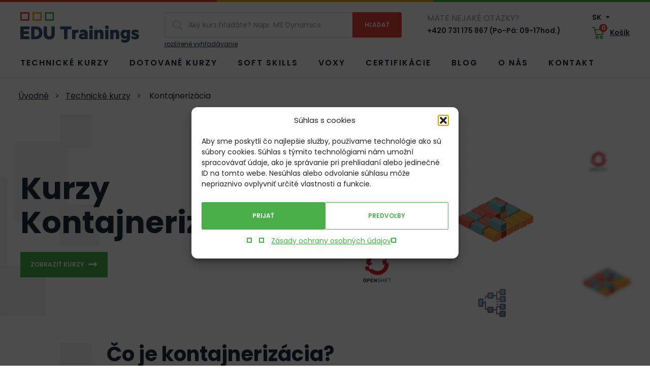

--- FILE ---
content_type: text/html; charset=UTF-8
request_url: https://edutrainings.sk/area/kontajnerizacia/
body_size: 10295
content:
<!doctype html>
<html lang="sk-SK">
<head>
  <meta charset="utf-8">
  <meta http-equiv="x-ua-compatible" content="ie=edge">
  <meta name="viewport" content="width=device-width, initial-scale=1, shrink-to-fit=no">
  <link rel="preconnect" href="https://fonts.googleapis.com">
  <link rel="preconnect" href="https://fonts.gstatic.com" crossorigin>
  

  <meta name='robots' content='index, follow, max-image-preview:large, max-snippet:-1, max-video-preview:-1' />

	<!-- This site is optimized with the Yoast SEO plugin v26.8 - https://yoast.com/product/yoast-seo-wordpress/ -->
	<title>Kurzy kontajnerizácie | EDU Trainings</title>
<link data-rocket-prefetch href="https://fonts.googleapis.com" rel="dns-prefetch">
<link data-rocket-prefetch href="https://www.googletagmanager.com" rel="dns-prefetch">
<link data-rocket-preload as="style" href="https://fonts.googleapis.com/css2?family=Poppins:ital,wght@0,400;0,600;0,700;1,400&#038;display=swap" rel="preload">
<link href="https://fonts.googleapis.com/css2?family=Poppins:ital,wght@0,400;0,600;0,700;1,400&#038;display=swap" media="print" onload="this.media=&#039;all&#039;" rel="stylesheet">
<noscript data-wpr-hosted-gf-parameters=""><link rel="stylesheet" href="https://fonts.googleapis.com/css2?family=Poppins:ital,wght@0,400;0,600;0,700;1,400&#038;display=swap"></noscript><link rel="preload" data-rocket-preload as="image" href="https://edutrainings.sk/wp-content/themes/edutrainings/dist/images/bg/left-shape.svg" fetchpriority="high">
	<link rel="canonical" href="https://edutrainings.sk/area/kontajnerizacia/" />
	<link rel="next" href="https://edutrainings.sk/area/kontajnerizacia/page/2/" />
	<meta property="og:locale" content="sk_SK" />
	<meta property="og:type" content="article" />
	<meta property="og:title" content="Kurzy kontajnerizácie | EDU Trainings" />
	<meta property="og:url" content="https://edutrainings.sk/area/kontajnerizacia/" />
	<meta property="og:site_name" content="EDU Trainings" />
	<meta name="twitter:card" content="summary_large_image" />
	<script type="application/ld+json" class="yoast-schema-graph">{"@context":"https://schema.org","@graph":[{"@type":"CollectionPage","@id":"https://edutrainings.sk/area/kontajnerizacia/","url":"https://edutrainings.sk/area/kontajnerizacia/","name":"Kurzy kontajnerizácie | EDU Trainings","isPartOf":{"@id":"https://edutrainings.sk/#website"},"breadcrumb":{"@id":"https://edutrainings.sk/area/kontajnerizacia/#breadcrumb"},"inLanguage":"sk-SK"},{"@type":"BreadcrumbList","@id":"https://edutrainings.sk/area/kontajnerizacia/#breadcrumb","itemListElement":[{"@type":"ListItem","position":1,"name":"Domů","item":"https://edutrainings.sk/"},{"@type":"ListItem","position":2,"name":"Kontajnerizácia"}]},{"@type":"WebSite","@id":"https://edutrainings.sk/#website","url":"https://edutrainings.sk/","name":"EDU Trainings","description":"","potentialAction":[{"@type":"SearchAction","target":{"@type":"EntryPoint","urlTemplate":"https://edutrainings.sk/?s={search_term_string}"},"query-input":{"@type":"PropertyValueSpecification","valueRequired":true,"valueName":"search_term_string"}}],"inLanguage":"sk-SK"}]}</script>
	<!-- / Yoast SEO plugin. -->


<link rel="alternate" type="application/rss+xml" title="Feed EDU Trainings &raquo; Kontajnerizácia Oblasť" href="https://edutrainings.sk/area/kontajnerizacia/feed/" />
<style id='wp-img-auto-sizes-contain-inline-css' type='text/css'>
img:is([sizes=auto i],[sizes^="auto," i]){contain-intrinsic-size:3000px 1500px}
/*# sourceURL=wp-img-auto-sizes-contain-inline-css */
</style>
<style id='classic-theme-styles-inline-css' type='text/css'>
/*! This file is auto-generated */
.wp-block-button__link{color:#fff;background-color:#32373c;border-radius:9999px;box-shadow:none;text-decoration:none;padding:calc(.667em + 2px) calc(1.333em + 2px);font-size:1.125em}.wp-block-file__button{background:#32373c;color:#fff;text-decoration:none}
/*# sourceURL=/wp-includes/css/classic-themes.min.css */
</style>
<link rel='stylesheet' id='cmplz-general-css' href='https://edutrainings.sk/wp-content/plugins/complianz-gdpr/assets/css/cookieblocker.min.css?ver=1765958781' type='text/css' media='all' />
<link rel='stylesheet' id='edu_main-css' href='https://edutrainings.sk/wp-content/themes/edutrainings/dist/css/style.min.css?ver=1716823765' type='text/css' media='all' />
<script type="text/javascript" id="wpml-cookie-js-extra">
/* <![CDATA[ */
var wpml_cookies = {"wp-wpml_current_language":{"value":"sk","expires":1,"path":"/"}};
var wpml_cookies = {"wp-wpml_current_language":{"value":"sk","expires":1,"path":"/"}};
//# sourceURL=wpml-cookie-js-extra
/* ]]> */
</script>
<script type="text/javascript" src="https://edutrainings.sk/wp-content/plugins/sitepress-multilingual-cms/res/js/cookies/language-cookie.js?ver=486900" id="wpml-cookie-js" defer="defer" data-wp-strategy="defer"></script>
<script type="text/javascript" id="edu_main-js-extra">
/* <![CDATA[ */
var wpj_string = {"home":"https://edutrainings.sk","breakpoints":{"1":360,"2":480,"3":576,"4":768,"5":992,"6":1230},"ajax_url":"https://edutrainings.sk/wp-admin/admin-ajax.php","wpj_nonce":"9e159f5da2","fancybox_close":"Zavrie\u0165","fancybox_next":"\u010eal\u0161\u00ed","fancybox_prev":"Predch\u00e1dzaj\u00faci","fancybox_error":"Po\u017eadovan\u00fd obsah sa nepodarilo na\u010d\u00edta\u0165. \u003Cbr\u003ESk\u00faste to pros\u00edm nesk\u00f4r. ","fancybox_start":"Spusti\u0165 slideshow","fancybox_stop":"Zastavi\u0165 slideshow","fancybox_full":"Pln\u00e9 zobrazenie","fancybox_thumb":"N\u00e1h\u013eadov\u00e9 obr\u00e1zky","fancybox_download":"Stiahnu\u0165","fancybox_share":"Zdie\u013ea\u0165","fancybox_zoom":"Pribl\u00ed\u017ei\u0165","validate_required":"Tento \u00fadaj je povinn\u00fd","validate_remote":"Pros\u00edm, opravte tento \u00fadaj","validate_email":"Pros\u00edm, zadajte platn\u00fd e-mail","validate_url":"Pros\u00edm, zadajte platn\u00fa URL","validate_date":"Pros\u00edm, zadajte platn\u00fd d\u00e1tum","validate_date_iso":"Pros\u00edm, zadajte platn\u00fd d\u00e1tum (ISO)","validate_number":"Pros\u00edm, zadajte \u010d\u00edslo","validate_digits":"Pros\u00edm, zad\u00e1vajte iba \u010d\u00edslice","validate_creditcard":"Pros\u00edm, zadajte \u010d\u00edslo kreditnej karty","validate_equal_to":"Pros\u00edm, zadajte op\u00e4\u0165 rovnak\u00fa hodnotu. ","validate_extension":"Pros\u00edm, zadajte s\u00fabor so spr\u00e1vnou pr\u00edponou.","validate_maxlength":"Pros\u00edm, zadajte najviac {0} znakov","validate_minlength":"Pros\u00edm, zadajte najmenej {0} znakov","validate_rangelength":"Pros\u00edm, zadajte od {0} do {1} znakov","validate_range":"Pros\u00edm, zadajte hodnotu od {0} do {1}","validate_max":"Pros\u00edm, zadajte hodnotu men\u0161iu alebo rovn\u00fa {0}","validate_min":"Pros\u00edm, zadajte hodnotu v\u00e4\u010d\u0161iu alebo rovn\u00fa {0}","validate_step":"Mus\u00ed by\u0165 n\u00e1sobkom \u010d\u00edsla {0}. ","validate_tel":"Neplatn\u00e9 telef\u00f3nne \u010d\u00edslo","recaptcha_url":"https://www.google.com/recaptcha/api.js?hl=cs&render=6Ld3HVcdAAAAAHxQTSHc91cnskSuMCejCax5vHkx","recaptcha_site_key":"6Ld3HVcdAAAAAHxQTSHc91cnskSuMCejCax5vHkx","ares_enabled":"1","currency":"K\u010d","day_1":"de\u0148","day_2":"dni","day_5":"dn\u00ed","person_1":"osobu","person_2":"osoby","person_5":"os\u00f4b","select_country":"Vypl\u0148te zemi","fill_id":"Vypl\u0148te I\u010c","fill_vat":"Vypl\u0148te DI\u010c","gtm_page_category":"page","gtm_product_category":"","gtm_blog_category":"","gtm_lang":"sk","get_lang":"sk"};
//# sourceURL=edu_main-js-extra
/* ]]> */
</script>
<script type="text/javascript" src="https://edutrainings.sk/wp-content/themes/edutrainings/dist/js/script.min.js?ver=1704292384" id="edu_main-js"></script>
			<style>.cmplz-hidden {
					display: none !important;
				}</style>

	<script>
        window.dataLayer = window.dataLayer || [];
        dataLayer.push({
            'page_category': 'page',
            'product_category': undefined,
            'blog_category': undefined,
            'page_language': 'sk',
        });
			</script>

	<!-- Google Tag Manager -->
	<script>(function (w, d, s, l, i) {
            w[l] = w[l] || [];
            w[l].push({
                'gtm.start':
                    new Date().getTime(), event: 'gtm.js'
            });
            var f = d.getElementsByTagName(s)[0],
                j = d.createElement(s), dl = l != 'dataLayer' ? '&l=' + l : '';
            j.async = true;
            j.src =
                'https://www.googletagmanager.com/gtm.js?id=' + i + dl;
            f.parentNode.insertBefore(j, f);
        })(window, document, 'script', 'dataLayer', 'GTM-NB38XLK');</script>
	<!-- End Google Tag Manager -->


	
<meta name="generator" content="WP Rocket 3.20.3" data-wpr-features="wpr_preconnect_external_domains wpr_oci wpr_desktop" /></head>
<body data-cmplz=1 class="archive tax-wpj_specialization term-kontajnerizacia term-1538 wp-theme-edutrainingsresources app-data index-data archive-data taxonomy-data taxonomy-wpj_specialization-data taxonomy-wpj_specialization-kontajnerizacia-data">
		<!-- Google Tag Manager (noscript) -->
	<noscript>
		<iframe src="https://www.googletagmanager.com/ns.html?id=GTM-NB38XLK"
		        height="0" width="0" style="display:none;visibility:hidden"></iframe>
	</noscript>
	<!-- End Google Tag Manager (noscript) -->


<div  id="view__type"></div>
<div  id="view__type_2"></div>
<div class="body__inner">
			<div id="svg-defs" style="height: 0; width: 0;" data-url="https://edutrainings.sk/wp-content/themes/edutrainings/dist/images/svg/svg-symbols.svg?ver=1716823170"></div>
	<header class="header">
	<div class="hedaer__line"></div>
	<div class="container">
		<div class="header__top">
			<a href="https://edutrainings.sk" class="header__logo"><img src="https://edutrainings.sk/wp-content/themes/edutrainings/dist/images/front/logo.svg" width="234" height="60" alt="Logo EDU Trainings"></a>
			<div class="header__hamburger">
				<button id="header__hamburger__button" class="header__hamburger__button">
					<svg class="svg-hamburger ">
	<use xlink:href="#svg-hamburger"></use>
</svg>					<span class="vhide">Menu</span>
				</button>
			</div>
			<form method="get" class="header__search header__search--desktop" action="https://edutrainings.sk/training/" autocomplete="off">
	<div class="header__search__top">
		<div class="header__search__input">
			<svg class="svg-magnify ">
	<use xlink:href="#svg-magnify"></use>
</svg>			<label for="s__desktop" class="vhide">Vyhľadávanie</label>
			<input name="s" id="s__desktop" type="search" value="" placeholder="Aký kurz hľadáte? Napr. MS Dynamics" required>
		</div>
		<div class="header__search__submit">
			<input type="submit" value="Hľadať">
		</div>
	</div>
			<a href="https://edutrainings.sk/training/">rozšírené vyhľadávanie</a>
	</form>			<div class="header__phone">
				<div class="header__phone__question">
					Máte nejaké otázky?
				</div>
				<a href="tel:+420731175867">+420 731 175 867 (Po-Pá: 09-17hod.)</a>
			</div>
			<div class="heaer__right">
				<div class="header__lang">
					<a href="#header__lang__other" id="header__lang__current" class="header__lang__current">
						SK
						<svg class="svg-triangle ">
	<use xlink:href="#svg-triangle"></use>
</svg>					</a>
											<div id="header__lang__other" class="header__lang__other" style="display: none;">
															<a href="https://edutrainings.cz/area/kontejnerizace/">
									CZ
								</a>
															<a href="https://edutrainings.eu/area/containerization/">
									EN
								</a>
													</div>
									</div>
				<a href="https://edutrainings.sk/kosik/" class="header__basket">
					<span class="header__basket__icon"><svg class="svg-basket ">
	<use xlink:href="#svg-basket"></use>
</svg>	<span id="header__basket__count" class="header__basket__count header__basket__count--hidden">0</span></span>
					<span class="header__basket__label">Košík</span></a>
			</div>
		</div>
		<div id="header__bottom" class="header__bottom">
							<ul id="menu-menu-sk" class=""><li id="menu-item-44025" class="menu-item menu-item-type-post_type menu-item-object-page menu-item-44025"><a href="https://edutrainings.sk/technicke-kurzy/">Technické kurzy</a></li>
<li id="menu-item-132067" class="menu-item menu-item-type-post_type menu-item-object-page menu-item-132067"><a href="https://edutrainings.sk/financovane-kurzy/">Dotované kurzy</a></li>
<li id="menu-item-4156" class="menu-item menu-item-type-custom menu-item-object-custom menu-item-4156"><a href="/soft-skills/">Soft skills</a></li>
<li id="menu-item-85335" class="menu-item menu-item-type-post_type menu-item-object-page menu-item-85335"><a href="https://edutrainings.sk/voxy/">Voxy</a></li>
<li id="menu-item-4133" class="menu-item menu-item-type-post_type menu-item-object-page menu-item-4133"><a href="https://edutrainings.sk/certifikacie-it-profesionalov/">Certifikácie</a></li>
<li id="menu-item-10781" class="menu-item menu-item-type-post_type menu-item-object-page current_page_parent menu-item-10781"><a href="https://edutrainings.sk/blog/">Blog</a></li>
<li id="menu-item-4192" class="menu-item menu-item-type-post_type menu-item-object-page menu-item-4192"><a href="https://edutrainings.sk/o-nas/">O nás</a></li>
<li id="menu-item-4161" class="menu-item menu-item-type-post_type menu-item-object-page menu-item-4161"><a href="https://edutrainings.sk/kontakt/">Kontakt</a></li>
</ul>
			
		</div>
		<form method="get" class="header__search header__search--mobile" action="https://edutrainings.sk/training/" autocomplete="off">
	<div class="header__search__top">
		<div class="header__search__input">
			<svg class="svg-magnify ">
	<use xlink:href="#svg-magnify"></use>
</svg>			<label for="s__mobile" class="vhide">Vyhľadávanie</label>
			<input name="s" id="s__mobile" type="search" value="" placeholder="Aký kurz hľadáte?" required>
		</div>
		<div class="header__search__submit">
			<input type="submit" value="Hľadať">
		</div>
	</div>
	</form>	</div>
</header>
		<div class="container">
		<script type="application/ld+json">{"@context":"http:\/\/schema.org","@type":"BreadcrumbList","itemListElement":[{"@type":"ListItem","position":1,"name":"\u00davodn\u00e9","item":"https:\/\/edutrainings.sk"},{"@type":"ListItem","position":2,"name":"Technick\u00e9 kurzy","item":"https:\/\/edutrainings.sk\/technicke-kurzy\/"},{"@type":"ListItem","position":3,"name":"Kontajneriz\u00e1cia","item":""}]}</script>

	<ul class="breadcrumb">
					<li>									<a href="https://edutrainings.sk">Úvodné</a>
							</li>
					<li><span class="breadcrumb__separator">></span>									<a href="https://edutrainings.sk/technicke-kurzy/">Technické kurzy</a>
							</li>
					<li><span class="breadcrumb__separator">></span>									Kontajnerizácia
							</li>
			</ul>


	</div>
	<div class="bg_shape--left slider">
	<div class="slider__inner">
		<div class="slider__content">
			<div class="slider__content__inner">
													<h1 class="h1-bigger">Kurzy Kontajnerizácia</h1>
																	<div class="slider__button">
						<a href="#kurzy" class="button scroll">Zobraziť kurzy<svg class="svg-arrow-right ">
	<use xlink:href="#svg-arrow-right"></use>
</svg></a>
											</div>
							</div>
		</div>
		<div class="slider__img">
			<div class="slider__img__inner">
				<style>.lazyload__wrap--height_770--95911 { width: 770px; } .lazyload__wrap--height_770--95911::before { padding-bottom: 73.934%  }</style><span class="lazyload__wrap lazyload__wrap--height lazyload__wrap--height_770--95911 lazyload__wrap--transparent"><img src="https://edutrainings.sk/wp-content/uploads/2022/06/container-770x569.png" srcset="https://edutrainings.sk/wp-content/uploads/2022/06/container-770x569.png 770w, https://edutrainings.sk/wp-content/uploads/2022/06/container-1540x1139.png 1540w" sizes="770px" alt="container" loading="lazy"></span>
			</div>
		</div>
	</div>
</div>								<div  class="editor bg_shape--left">
	<div class="container">
		<div class="mx-auto text mb">
			<h1>Čo je kontajnerizácia?</h1>
<p>Kontajnerizácia je forma virtualizácie, kde aplikácia beží v izolovaných užívateľských priestoroch, nazývaných kontajnery, pri použití rovnakého zdieľaného operačného systému (OS). Jednou z výhod kontajnerizácie je, že kontajner je v podstate plne zabalené a prenosné počítačové prostredie.</p>
<h1>Vzdelávanie v oblasti kontajnerizácie</h1>
<p>V našom portfóliu nájdete množstvo kurzov z tejto oblasti. Úvodom do vytvárania a správy kontajnerov pre nasadenie v klastri Kubernetes a OpenShift 4 sa naučíte v kurze <a href="/training/red-hat-openshift-i-containers-kubernetes-do180/">Red Hat OpenShift I: Containers &amp; Kubernetes (DO180)</a>, ktorý zoznamuje študentov s vytváraním a správou kontajnerov pre nasadenie v klastri Kubernetes. Tento kurz pomáha študentom budovať základné znalosti a zručnosti v oblasti správy kontajnerov prostredníctvom praktických skúseností s kontajnermi, Kubernetes a Red Hat OpenShift Container Platform, ktoré sú potrebné pre rôzne role, vrátane vývojárov, administrátorov a inžinierov spoľahlivosti webu. <a id="kurzy"></a></p>

		</div>
	</div>
</div>					<div id="supplier__list" class="supplier__list mb">
		<div class="container">
			<div class="text mx-auto">
				<h2>Prehľad kurzov</h2>
																						<div class="course__item">
	<div class="course__item__left">
		<h3 class="h3-smaller">
			<a href="https://edutrainings.sk/training/red-hat-cloud-native-microservices-development-with-quarkus-and-exam-do379/">Red Hat Cloud-native Microservices Development with Quarkus and Exam (DO379)</a>
															<span class="course__lang">cz/sk</span>
									<span class="course__lang">en</span>
									<span class="course__lang">en/cz</span>
									</h3>
		<p>Dodávateľ: <span>Red Hat</span></p>
		<p>Oblasť: <span>Kontajnerizácia</span></p>
	</div>
	<div class="course__item__center">
		<a href="https://edutrainings.sk/training/red-hat-cloud-native-microservices-development-with-quarkus-and-exam-do379/#terms" class="tooltip" title="09.03.2026 - CZ/SK - Virtuálna
20.04.2026 - EN - Virtuálna
21.09.2026 - EN - Virtuálna
Na vyžiadanie - EN/CZ - Prezenčná">4 termíny</a>
	</div>
	<div class="course__item__right">
		<p class="course__price_from">Cena od:</p>
		<p class="course__price">2 841 EUR <span>bez DPH</span></p>
					</div>
</div>													<div class="course__item">
	<div class="course__item__left">
		<h3 class="h3-smaller">
			<a href="https://edutrainings.sk/training/red-hat-openshift-administration-iii-scaling-deployments-in-the-enterprise-with-exam-do381/">Red Hat OpenShift Administration III: Scaling Deployments in the Enterprise with Exam (DO381)</a>
															<span class="course__lang">en</span>
									<span class="course__lang">cz/sk</span>
									<span class="course__lang">en/cz</span>
									</h3>
		<p>Dodávateľ: <span>Red Hat</span></p>
		<p>Oblasť: <span>Kontajnerizácia</span></p>
	</div>
	<div class="course__item__center">
		<a href="https://edutrainings.sk/training/red-hat-openshift-administration-iii-scaling-deployments-in-the-enterprise-with-exam-do381/#terms" class="tooltip" title="16.02.2026 - EN - Virtuálna
23.02.2026 - CZ/SK - Virtuálna
23.03.2026 - CZ/SK - Prezenčná
05.05.2026 - EN - Virtuálna
28.09.2026 - EN - Virtuálna
Na vyžiadanie - EN/CZ - Prezenčná">6 termínov</a>
	</div>
	<div class="course__item__right">
		<p class="course__price_from">Cena od:</p>
		<p class="course__price">2 841 EUR <span>bez DPH</span></p>
					</div>
</div>													<div class="course__item">
	<div class="course__item__left">
		<h3 class="h3-smaller">
			<a href="https://edutrainings.sk/training/securing-kubernetes-clusters-with-red-hat-advanced-cluster-security-do430/">Securing Kubernetes Clusters with Red Hat Advanced Cluster Security (DO430)</a>
															<span class="course__lang">cz/sk</span>
									<span class="course__lang">en</span>
									<span class="course__lang">en/cz</span>
									</h3>
		<p>Dodávateľ: <span>Red Hat</span></p>
		<p>Oblasť: <span>Kontajnerizácia</span></p>
	</div>
	<div class="course__item__center">
		<a href="https://edutrainings.sk/training/securing-kubernetes-clusters-with-red-hat-advanced-cluster-security-do430/#terms" class="tooltip" title="02.02.2026 - CZ/SK - Virtuálna
09.02.2026 - EN - Virtuálna
05.05.2026 - EN - Virtuálna
26.05.2026 - EN - Virtuálna
01.09.2026 - EN - Virtuálna
Na vyžiadanie - EN/CZ - Prezenčná
Na vyžiadanie - EN/CZ - Virtuálna">7 termínov</a>
	</div>
	<div class="course__item__right">
		<p class="course__price_from">Cena od:</p>
		<p class="course__price">1 905 EUR <span>bez DPH</span></p>
					</div>
</div>													<div class="course__item">
	<div class="course__item__left">
		<h3 class="h3-smaller">
			<a href="https://edutrainings.sk/training/red-hat-certified-specialist-in-building-resilient-microservices-exam-ex328/">Red Hat Certified Specialist in Building Resilient Microservices exam (EX328)</a>
															<span class="course__lang">en</span>
									</h3>
		<p>Dodávateľ: <span>Red Hat</span></p>
		<p>Oblasť: <span>Kontajnerizácia</span></p>
	</div>
	<div class="course__item__center">
		<a href="https://edutrainings.sk/training/red-hat-certified-specialist-in-building-resilient-microservices-exam-ex328/#terms" class="tooltip" title="Na vyžiadanie - EN - Skúška">1 termín</a>
	</div>
	<div class="course__item__right">
		<p class="course__price_from">Cena od:</p>
		<p class="course__price">450 EUR <span>bez DPH</span></p>
					</div>
</div>													<div class="course__item">
	<div class="course__item__left">
		<h3 class="h3-smaller">
			<a href="https://edutrainings.sk/training/securing-kubernetes-clusters-with-red-hat-advanced-cluster-security-with-exam-do431/">Securing Kubernetes Clusters with Red Hat Advanced Cluster Security with Exam (DO431)</a>
															<span class="course__lang">cz/sk</span>
									<span class="course__lang">en</span>
									<span class="course__lang">en/cz</span>
									</h3>
		<p>Dodávateľ: <span>Red Hat</span></p>
		<p>Oblasť: <span>Kontajnerizácia</span></p>
	</div>
	<div class="course__item__center">
		<a href="https://edutrainings.sk/training/securing-kubernetes-clusters-with-red-hat-advanced-cluster-security-with-exam-do431/#terms" class="tooltip" title="02.02.2026 - CZ/SK - Virtuálna
09.02.2026 - EN - Virtuálna
05.05.2026 - EN - Virtuálna
26.05.2026 - EN - Virtuálna
01.09.2026 - EN - Virtuálna
Na vyžiadanie - EN/CZ - Prezenčná">6 termínov</a>
	</div>
	<div class="course__item__right">
		<p class="course__price_from">Cena od:</p>
		<p class="course__price">2 237 EUR <span>bez DPH</span></p>
					</div>
</div>													<div class="course__item">
	<div class="course__item__left">
		<h3 class="h3-smaller">
			<a href="https://edutrainings.sk/training/multicluster-management-with-red-hat-advanced-cluster-management-for-kubernetes-do432/">Multicluster Management with Red Hat Advanced Cluster Management for Kubernetes (DO432)</a>
															<span class="course__lang">en</span>
									<span class="course__lang">en/cz</span>
									</h3>
		<p>Dodávateľ: <span>Red Hat</span></p>
		<p>Oblasť: <span>Kontajnerizácia</span></p>
	</div>
	<div class="course__item__center">
		<a href="https://edutrainings.sk/training/multicluster-management-with-red-hat-advanced-cluster-management-for-kubernetes-do432/#terms" class="tooltip" title="09.03.2026 - EN - Virtuálna
05.05.2026 - EN - Virtuálna
26.05.2026 - EN - Virtuálna
01.09.2026 - EN - Virtuálna
Na vyžiadanie - EN/CZ - Prezenčná
Na vyžiadanie - EN/CZ - Virtuálna">6 termínov</a>
	</div>
	<div class="course__item__right">
		<p class="course__price_from">Cena od:</p>
		<p class="course__price">1 905 EUR <span>bez DPH</span></p>
					</div>
</div>													<div class="course__item">
	<div class="course__item__left">
		<h3 class="h3-smaller">
			<a href="https://edutrainings.sk/training/multicluster-management-with-red-hat-advanced-cluster-management-for-kubernetes-with-exam-do433/">Multicluster Management with Red Hat Advanced Cluster Management for Kubernetes with Exam (DO433)</a>
															<span class="course__lang">en</span>
									<span class="course__lang">en/cz</span>
									</h3>
		<p>Dodávateľ: <span>Red Hat</span></p>
		<p>Oblasť: <span>Kontajnerizácia</span></p>
	</div>
	<div class="course__item__center">
		<a href="https://edutrainings.sk/training/multicluster-management-with-red-hat-advanced-cluster-management-for-kubernetes-with-exam-do433/#terms" class="tooltip" title="09.03.2026 - EN - Virtuálna
05.05.2026 - EN - Virtuálna
26.05.2026 - EN - Virtuálna
01.09.2026 - EN - Virtuálna
Na vyžiadanie - EN/CZ - Prezenčná">5 termínov</a>
	</div>
	<div class="course__item__right">
		<p class="course__price_from">Cena od:</p>
		<p class="course__price">2 237 EUR <span>bez DPH</span></p>
					</div>
</div>													<div class="course__item">
	<div class="course__item__left">
		<h3 class="h3-smaller">
			<a href="https://edutrainings.sk/training/managing-enterprise-automation-with-red-hat-ansible-automation-platform-with-exam-do468/">Managing Enterprise Automation with Red Hat Ansible Automation Platform with exam (DO468)</a>
															<span class="course__lang">en/cz</span>
									</h3>
		<p>Dodávateľ: <span>Red Hat</span></p>
		<p>Oblasť: <span>Kontajnerizácia</span></p>
	</div>
	<div class="course__item__center">
		<a href="https://edutrainings.sk/training/managing-enterprise-automation-with-red-hat-ansible-automation-platform-with-exam-do468/#terms" class="tooltip" title="Na vyžiadanie - EN/CZ - Prezenčná">1 termín</a>
	</div>
	<div class="course__item__right">
		<p class="course__price_from">Cena od:</p>
		<p class="course__price">2 841 EUR <span>bez DPH</span></p>
					</div>
</div>																		</div>
		</div>
	</div>
			<div class="container">
			<div class="text mx-auto mb specialization__more">
				<a href="https://edutrainings.sk/training/vendor/all/guaranteed/all/area/kontajnerizacia/place/all/type/all/lvl/all/lang/all/label/all/since/all/until/all/" class="button">Zobraziť všetky kurzy<svg class="svg-arrow-right ">
	<use xlink:href="#svg-arrow-right"></use>
</svg></a>
			</div>
		</div>
			<footer class="footer">
	<div class="container">
		<div id="newsletter" class="footer__newsletter">
			<h2 class="h1">Novinky priamo do e-mailu</h2>
			<form class="footer__newsletter__form" method="post" target="_self" action="https://app.smartemailing.cz/public/web-forms-v2/display-form/151794-qvk8i8k2lif68ln9vfklhyhwhyhtw3atotqyh6obnod1q41s92isv10ovqhtxryazjkwguvb5ae0vrexjgl4bqiw45hfhrvoxm3f" id="se20-webform-151794-qvk8i8k2lif68ln9vfklhyhwhyhtw3atotqyh6obnod1q41s92isv10ovqhtxryazjkwguvb5ae0vrexjgl4bqiw45hfhrvoxm3f">
				<label for="frm-webFormHtmlRenderer-webFormForm-fields-df_emailaddress" class="vhide">Emailová adresa</label>
				<input type="text" name="fields[df_emailaddress]" data-emailaddress="1" id="frm-webFormHtmlRenderer-webFormForm-fields-df_emailaddress" placeholder="Zadajte váš e-mail" required>
				<input type="submit" name="_submit" value="Odoberať novinky">
				<input type="hidden" name="referrer" id="se-ref-field-id" value="">
				<input type="hidden" name="sessionid" id="se-sessionid-field" value="">
				<input type="hidden" name="sessionUid" id="se-sessionUid-field" value="">
				<input type="hidden" name="_do" value="webFormHtmlRenderer-webFormForm-submit">
			</form>
			<p>Zadajte e-mail a buďte prví kto sa dozvie o novinkách, zľavách a termínoch nových kurzov. E-mail zasielame maximálne raz mesačne.</p>
		</div>
		<div class="footer__phone">
			<div class="footer__phone__question">
				Máte nejaké otázky?
			</div>
			<a href="tel:+420731175867">+420 731 175 867</a>
			<span>(Po-Pá: 09-17hod.)</span>
		</div>
		<div class="footer__social">
			<a href="https://www.facebook.com/profile.php?id=61565208985035" target="_blank" rel="noopener">
				<span class="vhide">Facebook</span>
				<div class="footer__social__icon">
					<svg class="svg-facebook ">
	<use xlink:href="#svg-facebook"></use>
</svg>				</div>
			</a>
			<a href="https://www.linkedin.com/company/edutrainings/" target="_blank" rel="noopener" class="footer__social__item--linkedin">
				<span class="vhide">Linkedin</span>
				<svg class="svg-linkedin ">
	<use xlink:href="#svg-linkedin"></use>
</svg>			</a> <a href="https://www.youtube.com/channel/UCbIG36ElLXdwdckoRkV7jXQ" target="_blank" rel="noopener">
				<span class="vhide">YouTube</span>
				<svg class="svg-youtube ">
	<use xlink:href="#svg-youtube"></use>
</svg>			</a>
		</div>
		<div class="footer__bottom">
			<div class="footer__menu">
									<ul id="menu-menu-v-paticce-sk" class=""><li id="menu-item-4165" class="menu-item menu-item-type-post_type menu-item-object-page menu-item-4165"><a rel="privacy-policy" href="https://edutrainings.sk/ochrana-osobnych-udajov/">Zásady ochrany osobních údajů</a></li>
<li id="menu-item-39410" class="menu-item menu-item-type-post_type menu-item-object-page menu-item-39410"><a href="https://edutrainings.sk/obchodne-podmienky/">Obchodné podmienky</a></li>
<li id="menu-item-39411" class="menu-item menu-item-type-post_type menu-item-object-page menu-item-39411"><a href="https://edutrainings.sk/organizacni-informace-ke-kurzum/">Organizačné informáce ku kurzom</a></li>
</ul>
							</div>
			<div class="footer__copyright">
				&copy; 2026 EDU Trainings
			</div>
		</div>
	</div>
</footer>
</div>
<script type="speculationrules">
{"prefetch":[{"source":"document","where":{"and":[{"href_matches":"/*"},{"not":{"href_matches":["/wp-*.php","/wp-admin/*","/wp-content/uploads/*","/wp-content/*","/wp-content/plugins/*","/wp-content/themes/edutrainings/resources/*","/*\\?(.+)"]}},{"not":{"selector_matches":"a[rel~=\"nofollow\"]"}},{"not":{"selector_matches":".no-prefetch, .no-prefetch a"}}]},"eagerness":"conservative"}]}
</script>

<!-- Consent Management powered by Complianz | GDPR/CCPA Cookie Consent https://wordpress.org/plugins/complianz-gdpr -->
<div id="cmplz-cookiebanner-container"><div class="cmplz-cookiebanner cmplz-hidden banner-1 bottom-right-view-preferences optin cmplz-center cmplz-categories-type-view-preferences" aria-modal="true" data-nosnippet="true" role="dialog" aria-live="polite" aria-labelledby="cmplz-header-1-optin" aria-describedby="cmplz-message-1-optin">
	<div class="cmplz-header">
		<div class="cmplz-logo"></div>
		<div class="cmplz-title" id="cmplz-header-1-optin">Súhlas s cookies</div>
		<div class="cmplz-close" tabindex="0" role="button" aria-label="Zavrieť okno">
			<svg aria-hidden="true" focusable="false" data-prefix="fas" data-icon="times" class="svg-inline--fa fa-times fa-w-11" role="img" xmlns="http://www.w3.org/2000/svg" viewBox="0 0 352 512"><path fill="currentColor" d="M242.72 256l100.07-100.07c12.28-12.28 12.28-32.19 0-44.48l-22.24-22.24c-12.28-12.28-32.19-12.28-44.48 0L176 189.28 75.93 89.21c-12.28-12.28-32.19-12.28-44.48 0L9.21 111.45c-12.28 12.28-12.28 32.19 0 44.48L109.28 256 9.21 356.07c-12.28 12.28-12.28 32.19 0 44.48l22.24 22.24c12.28 12.28 32.2 12.28 44.48 0L176 322.72l100.07 100.07c12.28 12.28 32.2 12.28 44.48 0l22.24-22.24c12.28-12.28 12.28-32.19 0-44.48L242.72 256z"></path></svg>
		</div>
	</div>

	<div class="cmplz-divider cmplz-divider-header"></div>
	<div class="cmplz-body">
		<div class="cmplz-message" id="cmplz-message-1-optin">Aby sme poskytli čo najlepšie služby, používame technológie ako sú súbory cookies. Súhlas s týmito technológiami nám umožní spracovávať údaje, ako je správanie pri prehliadaní alebo jedinečné ID na tomto webe. Nesúhlas alebo odvolanie súhlasu môže nepriaznivo ovplyvniť určité vlastnosti a funkcie.</div>
		<!-- categories start -->
		<div class="cmplz-categories">
			<details class="cmplz-category cmplz-functional" >
				<summary>
						<span class="cmplz-category-header">
							<span class="cmplz-category-title">Funkčné</span>
							<span class='cmplz-always-active'>
								<span class="cmplz-banner-checkbox">
									<input type="checkbox"
										   id="cmplz-functional-optin"
										   data-category="cmplz_functional"
										   class="cmplz-consent-checkbox cmplz-functional"
										   size="40"
										   value="1"/>
									<label class="cmplz-label" for="cmplz-functional-optin"><span class="screen-reader-text">Funkčné</span></label>
								</span>
								Vždy aktívny							</span>
							<span class="cmplz-icon cmplz-open">
								<svg xmlns="http://www.w3.org/2000/svg" viewBox="0 0 448 512"  height="18" ><path d="M224 416c-8.188 0-16.38-3.125-22.62-9.375l-192-192c-12.5-12.5-12.5-32.75 0-45.25s32.75-12.5 45.25 0L224 338.8l169.4-169.4c12.5-12.5 32.75-12.5 45.25 0s12.5 32.75 0 45.25l-192 192C240.4 412.9 232.2 416 224 416z"/></svg>
							</span>
						</span>
				</summary>
				<div class="cmplz-description">
					<span class="cmplz-description-functional">Technické ukladanie alebo prístup je nevyhnutne potrebný na legitímny účel umožnenia používania konkrétnej služby, o ktorú účastník alebo používateľ výslovne požiadal, alebo výlučne na účel uskutočnenia prenosu komunikácie prostredníctvom siete elektronických komunikácií.</span>
				</div>
			</details>

			<details class="cmplz-category cmplz-preferences" >
				<summary>
						<span class="cmplz-category-header">
							<span class="cmplz-category-title">a:2:{s:4:"text";s:0:"";s:4:"show";b:1;}</span>
							<span class="cmplz-banner-checkbox">
								<input type="checkbox"
									   id="cmplz-preferences-optin"
									   data-category="cmplz_preferences"
									   class="cmplz-consent-checkbox cmplz-preferences"
									   size="40"
									   value="1"/>
								<label class="cmplz-label" for="cmplz-preferences-optin"><span class="screen-reader-text">a:2:{s:4:"text";s:0:"";s:4:"show";b:1;}</span></label>
							</span>
							<span class="cmplz-icon cmplz-open">
								<svg xmlns="http://www.w3.org/2000/svg" viewBox="0 0 448 512"  height="18" ><path d="M224 416c-8.188 0-16.38-3.125-22.62-9.375l-192-192c-12.5-12.5-12.5-32.75 0-45.25s32.75-12.5 45.25 0L224 338.8l169.4-169.4c12.5-12.5 32.75-12.5 45.25 0s12.5 32.75 0 45.25l-192 192C240.4 412.9 232.2 416 224 416z"/></svg>
							</span>
						</span>
				</summary>
				<div class="cmplz-description">
					<span class="cmplz-description-preferences">a:2:{s:4:"text";s:0:"";s:4:"show";b:1;}</span>
				</div>
			</details>

			<details class="cmplz-category cmplz-statistics" >
				<summary>
						<span class="cmplz-category-header">
							<span class="cmplz-category-title">Štatistiky</span>
							<span class="cmplz-banner-checkbox">
								<input type="checkbox"
									   id="cmplz-statistics-optin"
									   data-category="cmplz_statistics"
									   class="cmplz-consent-checkbox cmplz-statistics"
									   size="40"
									   value="1"/>
								<label class="cmplz-label" for="cmplz-statistics-optin"><span class="screen-reader-text">Štatistiky</span></label>
							</span>
							<span class="cmplz-icon cmplz-open">
								<svg xmlns="http://www.w3.org/2000/svg" viewBox="0 0 448 512"  height="18" ><path d="M224 416c-8.188 0-16.38-3.125-22.62-9.375l-192-192c-12.5-12.5-12.5-32.75 0-45.25s32.75-12.5 45.25 0L224 338.8l169.4-169.4c12.5-12.5 32.75-12.5 45.25 0s12.5 32.75 0 45.25l-192 192C240.4 412.9 232.2 416 224 416z"/></svg>
							</span>
						</span>
				</summary>
				<div class="cmplz-description">
					<span class="cmplz-description-statistics">Technické uloženie alebo prístup, ktorý sa používa výhradne na štatistické účely.</span>
					<span class="cmplz-description-statistics-anonymous">a:2:{s:4:"text";s:0:"";s:4:"show";b:1;}</span>
				</div>
			</details>
			<details class="cmplz-category cmplz-marketing" >
				<summary>
						<span class="cmplz-category-header">
							<span class="cmplz-category-title">Marketing</span>
							<span class="cmplz-banner-checkbox">
								<input type="checkbox"
									   id="cmplz-marketing-optin"
									   data-category="cmplz_marketing"
									   class="cmplz-consent-checkbox cmplz-marketing"
									   size="40"
									   value="1"/>
								<label class="cmplz-label" for="cmplz-marketing-optin"><span class="screen-reader-text">Marketing</span></label>
							</span>
							<span class="cmplz-icon cmplz-open">
								<svg xmlns="http://www.w3.org/2000/svg" viewBox="0 0 448 512"  height="18" ><path d="M224 416c-8.188 0-16.38-3.125-22.62-9.375l-192-192c-12.5-12.5-12.5-32.75 0-45.25s32.75-12.5 45.25 0L224 338.8l169.4-169.4c12.5-12.5 32.75-12.5 45.25 0s12.5 32.75 0 45.25l-192 192C240.4 412.9 232.2 416 224 416z"/></svg>
							</span>
						</span>
				</summary>
				<div class="cmplz-description">
					<span class="cmplz-description-marketing">Technické uloženie alebo prístup je nutný k vytváraniu používateľských profilov za účelom odosielania reklám alebo sledovania používateľov na webových stránkach alebo niekoľkých webových stránkach pre podobné marketingové účely.</span>
				</div>
			</details>
		</div><!-- categories end -->
			</div>

	<div class="cmplz-links cmplz-information">
		<ul>
			<li><a class="cmplz-link cmplz-manage-options cookie-statement" href="#" data-relative_url="#cmplz-manage-consent-container">Spravovať možnosti</a></li>
			<li><a class="cmplz-link cmplz-manage-third-parties cookie-statement" href="#" data-relative_url="#cmplz-cookies-overview">Správa služieb</a></li>
			<li><a class="cmplz-link cmplz-manage-vendors tcf cookie-statement" href="#" data-relative_url="#cmplz-tcf-wrapper">Spravovať {vendor_count} dodávateľov</a></li>
			<li><a class="cmplz-link cmplz-external cmplz-read-more-purposes tcf" target="_blank" rel="noopener noreferrer nofollow" href="https://cookiedatabase.org/tcf/purposes/" aria-label="Read more about TCF purposes on Cookie Database">Prečítajte si viac o týchto účeloch</a></li>
		</ul>
			</div>

	<div class="cmplz-divider cmplz-footer"></div>

	<div class="cmplz-buttons">
		<button class="cmplz-btn cmplz-accept">Prijať</button>
		<button class="cmplz-btn cmplz-deny">Odmietnuť</button>
		<button class="cmplz-btn cmplz-view-preferences">Predvoľby</button>
		<button class="cmplz-btn cmplz-save-preferences">Uložiť predvoľby</button>
		<a class="cmplz-btn cmplz-manage-options tcf cookie-statement" href="#" data-relative_url="#cmplz-manage-consent-container">Predvoľby</a>
			</div>

	
	<div class="cmplz-documents cmplz-links">
		<ul>
			<li><a class="cmplz-link cookie-statement" href="#" data-relative_url="">{title}</a></li>
			<li><a class="cmplz-link privacy-statement" href="#" data-relative_url="">{title}</a></li>
			<li><a class="cmplz-link impressum" href="#" data-relative_url="">{title}</a></li>
		</ul>
			</div>
</div>
</div>
					<div id="cmplz-manage-consent" data-nosnippet="true"><button class="cmplz-btn cmplz-hidden cmplz-manage-consent manage-consent-1">Spravovať súhlas</button>

</div><script type="text/javascript" id="cmplz-cookiebanner-js-extra">
/* <![CDATA[ */
var complianz = {"prefix":"cmplz_","user_banner_id":"1","set_cookies":[],"block_ajax_content":"","banner_version":"50","version":"7.4.4.2","store_consent":"","do_not_track_enabled":"","consenttype":"optin","region":"eu","geoip":"","dismiss_timeout":"","disable_cookiebanner":"","soft_cookiewall":"1","dismiss_on_scroll":"","cookie_expiry":"365","url":"https://edutrainings.sk/wp-json/complianz/v1/","locale":"lang=sk&locale=sk_SK","set_cookies_on_root":"","cookie_domain":"","current_policy_id":"14","cookie_path":"/","categories":{"statistics":"\u0161tatistiky","marketing":"marketing"},"tcf_active":"","placeholdertext":"Kliknut\u00edm prijmete marketingov\u00e9 s\u00fabory cookie a povo\u013ete tento obsah","css_file":"https://edutrainings.sk/wp-content/uploads/complianz/css/banner-{banner_id}-{type}.css?v=50","page_links":{"eu":{"cookie-statement":{"title":"","url":"https://edutrainings.sk/training/iso-14001-lead-auditor/"},"privacy-statement":{"title":"Z\u00e1sady ochrany osobn\u00fdch \u00fadajov","url":"https://edutrainings.sk/ochrana-osobnych-udajov/"}}},"tm_categories":"1","forceEnableStats":"","preview":"","clean_cookies":"","aria_label":"Kliknut\u00edm prijmete marketingov\u00e9 s\u00fabory cookie a povo\u013ete tento obsah"};
//# sourceURL=cmplz-cookiebanner-js-extra
/* ]]> */
</script>
<script defer type="text/javascript" src="https://edutrainings.sk/wp-content/plugins/complianz-gdpr/cookiebanner/js/complianz.min.js?ver=1765958782" id="cmplz-cookiebanner-js"></script>
</body>
</html>

<!-- This website is like a Rocket, isn't it? Performance optimized by WP Rocket. Learn more: https://wp-rocket.me -->